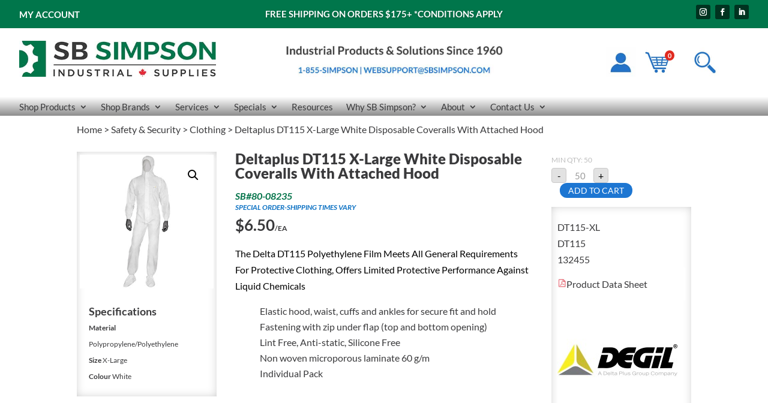

--- FILE ---
content_type: text/css; charset=utf-8
request_url: https://sbsimpson.com/wp-content/cache/min/1/wp-content/plugins/woo-price-per-unit-pro/assets/CSS/woo-ppu-wcpt-style.css?ver=1768834582
body_size: -342
content:
.wcpt-item-row .mcmp_recalc_price_row{margin-top:5px;font-size:1.1em}.wcpt-item-row .mcmp_recalc_price_row del{color:grey;padding-right:5px}.wcpt-select-varaition-radio-multiple-wrapper .mcmp_var_recalc_price{font-weight:400}

--- FILE ---
content_type: text/css; charset=utf-8
request_url: https://sbsimpson.com/wp-content/cache/background-css/1/sbsimpson.com/wp-content/et-cache/global/et-divi-customizer-global.min.css?ver=1769007288&wpr_t=1769207398
body_size: 4489
content:
body,.et_pb_column_1_2 .et_quote_content blockquote cite,.et_pb_column_1_2 .et_link_content a.et_link_main_url,.et_pb_column_1_3 .et_quote_content blockquote cite,.et_pb_column_3_8 .et_quote_content blockquote cite,.et_pb_column_1_4 .et_quote_content blockquote cite,.et_pb_blog_grid .et_quote_content blockquote cite,.et_pb_column_1_3 .et_link_content a.et_link_main_url,.et_pb_column_3_8 .et_link_content a.et_link_main_url,.et_pb_column_1_4 .et_link_content a.et_link_main_url,.et_pb_blog_grid .et_link_content a.et_link_main_url,body .et_pb_bg_layout_light .et_pb_post p,body .et_pb_bg_layout_dark .et_pb_post p{font-size:16px}.et_pb_slide_content,.et_pb_best_value{font-size:18px}body{color:#3a3a3c}h1,h2,h3,h4,h5,h6{color:#3a3a3c}.woocommerce #respond input#submit,.woocommerce-page #respond input#submit,.woocommerce #content input.button,.woocommerce-page #content input.button,.woocommerce-message,.woocommerce-error,.woocommerce-info{background:#00764b!important}#et_search_icon:hover,.mobile_menu_bar:before,.mobile_menu_bar:after,.et_toggle_slide_menu:after,.et-social-icon a:hover,.et_pb_sum,.et_pb_pricing li a,.et_pb_pricing_table_button,.et_overlay:before,.entry-summary p.price ins,.woocommerce div.product span.price,.woocommerce-page div.product span.price,.woocommerce #content div.product span.price,.woocommerce-page #content div.product span.price,.woocommerce div.product p.price,.woocommerce-page div.product p.price,.woocommerce #content div.product p.price,.woocommerce-page #content div.product p.price,.et_pb_member_social_links a:hover,.woocommerce .star-rating span:before,.woocommerce-page .star-rating span:before,.et_pb_widget li a:hover,.et_pb_filterable_portfolio .et_pb_portfolio_filters li a.active,.et_pb_filterable_portfolio .et_pb_portofolio_pagination ul li a.active,.et_pb_gallery .et_pb_gallery_pagination ul li a.active,.wp-pagenavi span.current,.wp-pagenavi a:hover,.nav-single a,.tagged_as a,.posted_in a{color:#00764b}.et_pb_contact_submit,.et_password_protected_form .et_submit_button,.et_pb_bg_layout_light .et_pb_newsletter_button,.comment-reply-link,.form-submit .et_pb_button,.et_pb_bg_layout_light .et_pb_promo_button,.et_pb_bg_layout_light .et_pb_more_button,.woocommerce a.button.alt,.woocommerce-page a.button.alt,.woocommerce button.button.alt,.woocommerce button.button.alt.disabled,.woocommerce-page button.button.alt,.woocommerce-page button.button.alt.disabled,.woocommerce input.button.alt,.woocommerce-page input.button.alt,.woocommerce #respond input#submit.alt,.woocommerce-page #respond input#submit.alt,.woocommerce #content input.button.alt,.woocommerce-page #content input.button.alt,.woocommerce a.button,.woocommerce-page a.button,.woocommerce button.button,.woocommerce-page button.button,.woocommerce input.button,.woocommerce-page input.button,.et_pb_contact p input[type="checkbox"]:checked+label i:before,.et_pb_bg_layout_light.et_pb_module.et_pb_button{color:#00764b}.footer-widget h4{color:#00764b}.et-search-form,.nav li ul,.et_mobile_menu,.footer-widget li:before,.et_pb_pricing li:before,blockquote{border-color:#00764b}.et_pb_counter_amount,.et_pb_featured_table .et_pb_pricing_heading,.et_quote_content,.et_link_content,.et_audio_content,.et_pb_post_slider.et_pb_bg_layout_dark,.et_slide_in_menu_container,.et_pb_contact p input[type="radio"]:checked+label i:before{background-color:#00764b}.container,.et_pb_row,.et_pb_slider .et_pb_container,.et_pb_fullwidth_section .et_pb_title_container,.et_pb_fullwidth_section .et_pb_title_featured_container,.et_pb_fullwidth_header:not(.et_pb_fullscreen) .et_pb_fullwidth_header_container{max-width:1920px}.et_boxed_layout #page-container,.et_boxed_layout.et_non_fixed_nav.et_transparent_nav #page-container #top-header,.et_boxed_layout.et_non_fixed_nav.et_transparent_nav #page-container #main-header,.et_fixed_nav.et_boxed_layout #page-container #top-header,.et_fixed_nav.et_boxed_layout #page-container #main-header,.et_boxed_layout #page-container .container,.et_boxed_layout #page-container .et_pb_row{max-width:2080px}a{color:#00764b}.et_secondary_nav_enabled #page-container #top-header{background-color:#f9f9f9!important}#et-secondary-nav li ul{background-color:#f9f9f9}#et-secondary-nav li ul{background-color:#ffffff}#top-header,#top-header a{color:#9b9b9b}.et_header_style_centered .mobile_nav .select_page,.et_header_style_split .mobile_nav .select_page,.et_nav_text_color_light #top-menu>li>a,.et_nav_text_color_dark #top-menu>li>a,#top-menu a,.et_mobile_menu li a,.et_nav_text_color_light .et_mobile_menu li a,.et_nav_text_color_dark .et_mobile_menu li a,#et_search_icon:before,.et_search_form_container input,span.et_close_search_field:after,#et-top-navigation .et-cart-info{color:#000000}.et_search_form_container input::-moz-placeholder{color:#000000}.et_search_form_container input::-webkit-input-placeholder{color:#000000}.et_search_form_container input:-ms-input-placeholder{color:#000000}#top-menu li a,.et_search_form_container input{font-weight:normal;font-style:normal;text-transform:uppercase;text-decoration:none}.et_search_form_container input::-moz-placeholder{font-weight:normal;font-style:normal;text-transform:uppercase;text-decoration:none}.et_search_form_container input::-webkit-input-placeholder{font-weight:normal;font-style:normal;text-transform:uppercase;text-decoration:none}.et_search_form_container input:-ms-input-placeholder{font-weight:normal;font-style:normal;text-transform:uppercase;text-decoration:none}#top-menu li.current-menu-ancestor>a,#top-menu li.current-menu-item>a,#top-menu li.current_page_item>a{color:#00764b}#main-footer{background-color:#3a3a3c}#footer-widgets .footer-widget a,#footer-widgets .footer-widget li a,#footer-widgets .footer-widget li a:hover{color:#262626}.footer-widget{color:#262626}#main-footer .footer-widget h4,#main-footer .widget_block h1,#main-footer .widget_block h2,#main-footer .widget_block h3,#main-footer .widget_block h4,#main-footer .widget_block h5,#main-footer .widget_block h6{color:#00764b}.footer-widget li:before{border-color:#00764b}.footer-widget,.footer-widget li,.footer-widget li a,#footer-info{font-size:15px}.footer-widget .et_pb_widget div,.footer-widget .et_pb_widget ul,.footer-widget .et_pb_widget ol,.footer-widget .et_pb_widget label{line-height:1.3em}#footer-widgets .footer-widget li:before{top:6.75px}#footer-bottom{background-color:#ffffff}.woocommerce a.button.alt,.woocommerce-page a.button.alt,.woocommerce button.button.alt,.woocommerce button.button.alt.disabled,.woocommerce-page button.button.alt,.woocommerce-page button.button.alt.disabled,.woocommerce input.button.alt,.woocommerce-page input.button.alt,.woocommerce #respond input#submit.alt,.woocommerce-page #respond input#submit.alt,.woocommerce #content input.button.alt,.woocommerce-page #content input.button.alt,.woocommerce a.button,.woocommerce-page a.button,.woocommerce button.button,.woocommerce-page button.button,.woocommerce input.button,.woocommerce-page input.button,.woocommerce #respond input#submit,.woocommerce-page #respond input#submit,.woocommerce #content input.button,.woocommerce-page #content input.button,.woocommerce-message a.button.wc-forward,body .et_pb_button{font-size:14px;background-color:#1d76d2;border-width:0px!important;border-radius:23px;font-weight:normal;font-style:normal;text-transform:uppercase;text-decoration:none;}.woocommerce.et_pb_button_helper_class a.button.alt,.woocommerce-page.et_pb_button_helper_class a.button.alt,.woocommerce.et_pb_button_helper_class button.button.alt,.woocommerce.et_pb_button_helper_class button.button.alt.disabled,.woocommerce-page.et_pb_button_helper_class button.button.alt,.woocommerce-page.et_pb_button_helper_class button.button.alt.disabled,.woocommerce.et_pb_button_helper_class input.button.alt,.woocommerce-page.et_pb_button_helper_class input.button.alt,.woocommerce.et_pb_button_helper_class #respond input#submit.alt,.woocommerce-page.et_pb_button_helper_class #respond input#submit.alt,.woocommerce.et_pb_button_helper_class #content input.button.alt,.woocommerce-page.et_pb_button_helper_class #content input.button.alt,.woocommerce.et_pb_button_helper_class a.button,.woocommerce-page.et_pb_button_helper_class a.button,.woocommerce.et_pb_button_helper_class button.button,.woocommerce-page.et_pb_button_helper_class button.button,.woocommerce.et_pb_button_helper_class input.button,.woocommerce-page.et_pb_button_helper_class input.button,.woocommerce.et_pb_button_helper_class #respond input#submit,.woocommerce-page.et_pb_button_helper_class #respond input#submit,.woocommerce.et_pb_button_helper_class #content input.button,.woocommerce-page.et_pb_button_helper_class #content input.button,body.et_pb_button_helper_class .et_pb_button,body.et_pb_button_helper_class .et_pb_module.et_pb_button{color:#ffffff}.woocommerce a.button.alt:after,.woocommerce-page a.button.alt:after,.woocommerce button.button.alt:after,.woocommerce-page button.button.alt:after,.woocommerce input.button.alt:after,.woocommerce-page input.button.alt:after,.woocommerce #respond input#submit.alt:after,.woocommerce-page #respond input#submit.alt:after,.woocommerce #content input.button.alt:after,.woocommerce-page #content input.button.alt:after,.woocommerce a.button:after,.woocommerce-page a.button:after,.woocommerce button.button:after,.woocommerce-page button.button:after,.woocommerce input.button:after,.woocommerce-page input.button:after,.woocommerce #respond input#submit:after,.woocommerce-page #respond input#submit:after,.woocommerce #content input.button:after,.woocommerce-page #content input.button:after,body .et_pb_button:after{font-size:22.4px}body .et_pb_bg_layout_light.et_pb_button:hover,body .et_pb_bg_layout_light .et_pb_button:hover,body .et_pb_button:hover{color:#ffffff!important;background-color:#1c63ce;border-radius:19px}.woocommerce a.button.alt:hover,.woocommerce-page a.button.alt:hover,.woocommerce button.button.alt:hover,.woocommerce button.button.alt.disabled:hover,.woocommerce-page button.button.alt:hover,.woocommerce-page button.button.alt.disabled:hover,.woocommerce input.button.alt:hover,.woocommerce-page input.button.alt:hover,.woocommerce #respond input#submit.alt:hover,.woocommerce-page #respond input#submit.alt:hover,.woocommerce #content input.button.alt:hover,.woocommerce-page #content input.button.alt:hover,.woocommerce a.button:hover,.woocommerce-page a.button:hover,.woocommerce button.button:hover,.woocommerce-page button.button:hover,.woocommerce input.button:hover,.woocommerce-page input.button:hover,.woocommerce #respond input#submit:hover,.woocommerce-page #respond input#submit:hover,.woocommerce #content input.button:hover,.woocommerce-page #content input.button:hover{color:#ffffff!important;background-color:#1c63ce!important;border-radius:19px}@media only screen and (min-width:981px){.et_header_style_left #et-top-navigation,.et_header_style_split #et-top-navigation{padding:35px 0 0 0}.et_header_style_left #et-top-navigation nav>ul>li>a,.et_header_style_split #et-top-navigation nav>ul>li>a{padding-bottom:35px}.et_header_style_split .centered-inline-logo-wrap{width:69px;margin:-69px 0}.et_header_style_split .centered-inline-logo-wrap #logo{max-height:69px}.et_pb_svg_logo.et_header_style_split .centered-inline-logo-wrap #logo{height:69px}.et_header_style_centered #top-menu>li>a{padding-bottom:12px}.et_header_style_slide #et-top-navigation,.et_header_style_fullscreen #et-top-navigation{padding:26px 0 26px 0!important}.et_header_style_centered #main-header .logo_container{height:69px}#logo{max-height:69%}.et_pb_svg_logo #logo{height:69%}.et_fixed_nav #page-container .et-fixed-header#top-header{background-color:#f9f9f9!important}.et_fixed_nav #page-container .et-fixed-header#top-header #et-secondary-nav li ul{background-color:#f9f9f9}.et-fixed-header #top-menu a,.et-fixed-header #et_search_icon:before,.et-fixed-header #et_top_search .et-search-form input,.et-fixed-header .et_search_form_container input,.et-fixed-header .et_close_search_field:after,.et-fixed-header #et-top-navigation .et-cart-info{color:#000000!important}.et-fixed-header .et_search_form_container input::-moz-placeholder{color:#000000!important}.et-fixed-header .et_search_form_container input::-webkit-input-placeholder{color:#000000!important}.et-fixed-header .et_search_form_container input:-ms-input-placeholder{color:#000000!important}.et-fixed-header #top-menu li.current-menu-ancestor>a,.et-fixed-header #top-menu li.current-menu-item>a,.et-fixed-header #top-menu li.current_page_item>a{color:#00764b!important}.et-fixed-header#top-header a{color:#9b9b9b}}@media only screen and (min-width:2400px){.et_pb_row{padding:48px 0}.et_pb_section{padding:96px 0}.single.et_pb_pagebuilder_layout.et_full_width_page .et_post_meta_wrapper{padding-top:144px}.et_pb_fullwidth_section{padding:0}}h1,h1.et_pb_contact_main_title,.et_pb_title_container h1{font-size:28px}h2,.product .related h2,.et_pb_column_1_2 .et_quote_content blockquote p{font-size:24px}h3{font-size:20px}h4,.et_pb_circle_counter h3,.et_pb_number_counter h3,.et_pb_column_1_3 .et_pb_post h2,.et_pb_column_1_4 .et_pb_post h2,.et_pb_blog_grid h2,.et_pb_column_1_3 .et_quote_content blockquote p,.et_pb_column_3_8 .et_quote_content blockquote p,.et_pb_column_1_4 .et_quote_content blockquote p,.et_pb_blog_grid .et_quote_content blockquote p,.et_pb_column_1_3 .et_link_content h2,.et_pb_column_3_8 .et_link_content h2,.et_pb_column_1_4 .et_link_content h2,.et_pb_blog_grid .et_link_content h2,.et_pb_column_1_3 .et_audio_content h2,.et_pb_column_3_8 .et_audio_content h2,.et_pb_column_1_4 .et_audio_content h2,.et_pb_blog_grid .et_audio_content h2,.et_pb_column_3_8 .et_pb_audio_module_content h2,.et_pb_column_1_3 .et_pb_audio_module_content h2,.et_pb_gallery_grid .et_pb_gallery_item h3,.et_pb_portfolio_grid .et_pb_portfolio_item h2,.et_pb_filterable_portfolio_grid .et_pb_portfolio_item h2{font-size:16px}h5{font-size:14px}h6{font-size:13px}.et_pb_slide_description .et_pb_slide_title{font-size:42px}.woocommerce ul.products li.product h3,.woocommerce-page ul.products li.product h3,.et_pb_gallery_grid .et_pb_gallery_item h3,.et_pb_portfolio_grid .et_pb_portfolio_item h2,.et_pb_filterable_portfolio_grid .et_pb_portfolio_item h2,.et_pb_column_1_4 .et_pb_audio_module_content h2{font-size:14px}	h1,h2,h3,h4,h5,h6{font-family:'Lato',Helvetica,Arial,Lucida,sans-serif}body,input,textarea,select{font-family:'Lato',Helvetica,Arial,Lucida,sans-serif}.mega-menu ul.sub-menu>li>a{font-weight:normal!important}body.woocommerce-order-received .cartextras{display:none}body.woocommerce-order-received .pay{display:none!important}.archive .type-product{display:none!important}.wcpt-cart-widget{display:none!important}.wc-slide-content-wrapper{background-color:#FFF!important}.owl-nav button{background:#2272c7!important}.brandimage img{width:1000px!important;height:250px!important}.wc-slide{border-width:0px!important;border-color:#FFF!important}.mcmp-general-price-suffix+.mcmp-general-price-suffix{display:none!important}.woocommerce-products-header__title{display:none!important}.home .skuloop{display:none!important}.up-sells .catpricediv{display:none}.up-sells .wp-element-button{display:none!important}.woocommerce-order-pay li.wc_payment_method.payment_method_bacs,.woocommerce-order-pay li.wc_payment_method.payment_method_cheque{display:none}.ecom_result_product_brand{display:none}.er_ecom_result_category{display:none}.er_ecom_availabestock:before{content:'SB#';color:#00764b}li.er_ecom_availabestock{color:#00764b!important;font-weight:bold}.er-availability{color:#00764b!important}li.er_ecom_suggestions_category{display:none!important}li.er_ecom_suggestions_snippet{display:none!important}.er_ecom_availabestock{color:#000!important}.er_ecom_result_category{color:#000!important}.er-sku:before{content:'SB#'!important}.er-sku{font-weight:bold!important;color:#007248!important}.er_ecom_result_price{padding:0px!important;margin:0px!important}.er_ecom_result_category{padding:0px!important;margin:0px!important}.er-sku{padding:0px!important;margin:0px!important}.er_ecom_availabestock{padding:0px!important;margin:0px!important}.ecom_result_product_brand{padding:0px!important;margin:0px!important}.ecom_result_product_title{padding:0px!important;margin:0px!important}.er-freight{padding:0px!important;margin:0px!important}.er_cart_wrapper{padding:0px!important;margin-bottom:2px!important;margin-top:0px!important}.er_cart_btn_input{padding:0px!important;margin-bottom:0px!important;margin-top:0px!important}.woocommerce #content-area{z-index:1!important}.68087_orderby{display:none!important}.option_0{display:none!important}.woocommerce-orders-table__header-order-status{display:none}.woocommerce-orders-table__cell-order-status{display:none}.woocommerce-loop-category__title{font-size:15px!important}.wcpt-currency{color:#2570c2;font-size:18px;font-weight:600}.wcpt-amount{color:#2570c2;font-size:18px;font-weight:600}.mcmp-recalc-price-suffix{color:#2570c2;font-size:14px;font-weight:600}.single-product .mcmp-recalc-price-suffix{color:#000}.aws-search-form{height:34px!important}.moredeets{color:#2570c2!important}.webpricetext{color:#000!important;font-size:9px!important}.lowercaseclass{text-transform:lowercase}@media (max-width:768px){div#iconmenutop{width:100%!important}}.mobile_menu_bar:before{font-size:40px!important}.bb-product-availability{color:#00764b}.home .bb-product-availability{display:none!important}.wc-slide-product-count{padding-left:5px!important}.hideprice{display:none}.wccsq-quote-description{margin-top:10px!important}.wccsq-contact-link{font-weight:400;background:#1d76d2;padding:10px;margin-top:150px!important;border-radius:20px;color:#FFF;position:relative!important;text-transform:uppercase}.woocommerce-shipping-contents{background:#e8eaed;padding:10px;padding-bottom:10px!important;border-radius:14px;color:#000;margin:10px!important}.wc-category-slider.wc-category-default .wc-slide-content-wrapper{flex-flow:initial!important;-webkit-box-orient:initial!important;-webkit-box-direction:initial!important}.wc-slide-image-wrapper{height:130px!important}.woocommerce_thumbnail{border-radius:15px!important}.wc-slide-link img{box-shadow:14px 1px 14px #000!important;border:1px solid #ccc!important}.wc-slide-title{text-align:left;font-size:15px!important;font-weight:500!important}.wc-slide-product-count{text-align:left;font-size:12px!important;font-weight:400!important}.owl-nav{padding-top:15px}.wc-category-slider{margin-top:10px!important}.wc-category-slider .wc-slide-image-wrapper img{border:1px #CCC solid!important;border-radius:15px!important}.wc-category-slider .wc-slide-product-count{display:inline!important}.wcpt-product-on-sale .webpricetext2{display:none!important}.wcpt-product-on-sale .salepricetext2{display:inline!important}.mobilecart .single_add_to_cart_button{margin-left:0px!important;margin-top:20px!important;color:#FFF!important}.tax-product_cat .et-db #et-boc .et-l .et_pb_menu_1_tb_header.et_pb_menu ul li a{white-space:nowrap!important}.et-db #et-boc .et-l .custom-header .et-menu-nav li.mega-menu li &gt;a{width:320px!important}.salepricetext2{display:none!important}.et_pb_section_0_tb_body{height:60px!important}.archive.woocommerce ul.products li.product{width:11%!important;margin-right:1.5%!important}.lwp-hide-mobile-menu.et_pb_menu .et_pb_menu__menu,.lwp-hide-mobile-menu.et_pb_fullwidth_menu .et_pb_menu__menu{display:flex!important}#iconmenutop .et_mobile_nav_menu{display:none}#iconmenutop .mobile_menu_bar{display:none!important}#iconmenutop .et_pb_menu__menu{display:inline-block!important}.archive.et_full_width_page.woocommerce-page ul.products li.product:nth-child(4n+1){clear:none}.columns-3 p{color:#666;line-height:16px;padding-bottom:12px!important}.woocommerce-breadcrumb a:hover{font-weight:bold;color:#2472c0!important}#onsaletext .woocommerce-product-gallery__trigger{display:none}#mainimage .onsale{display:none}#onsaletext .woocommerce-product-gallery{height:0px}.archive .products{border-bottom:10px solid #007047!important}.wc-slide-title{width:120px!important;font-size:14px}.wc-slide-image-wrapper img{border-radius:15px!important}.term-description{padding-bottom:25px}.product-category img{border-radius:15px;border:1px #CCC solid}#qtip-0{display:none!important}#qtip-1{display:none!important}#qtip-2{display:none!important}#qtip-3{display:none!important}#qtip-4{display:none!important}#qtip-5{display:none!important}#qtip-6{display:none!important}#qtip-7{display:none!important}#qtip-8{display:none!important}#qtip-9{display:none!important}#qtip-10{display:none!important}#qtip-11{display:none!important}#qtip-12{display:none!important}#qtip-13{display:none!important}#qtip-14{display:none!important}#qtip-15{display:none!important}#qtip-16{display:none!important}#qtip-17{display:none!important}#qtip-18{display:none!important}#qtip-19{display:none!important}#qtip-20{display:none!important}#qtip-21{display:none!important}#qtip-22{display:none!important}#qtip-23{display:none!important}#qtip-24{display:none!important}#qtip-25{display:none!important}#qtip-26{display:none!important}#qtip-27{display:none!important}#qtip-28{display:none!important}#qtip-29{display:none!important}#qtip-30{display:none!important}#qtip-31{display:none!important}.count{background:#FFF}#onsaletext img{display:none}#onsaletext .onsale{background-color:#e62e39!important;font-size:12px;position:relative!important;height:90px;margin:0px!important;padding:5px!important;left:-8px!important;top:0px!important}.sbnum{padding-left:25px}.wcpt-dropdown-label div{font-size:16px}.woocommerce-Price-amount bdi{font-weight:bold!important}.wcpt-sale-price .wcpt-amount{font-weight:600!important;font-size:20px}.producttitletable:hover{color:#2570c2!important}.producttitletable{color:#313131!important}.viewproductlink:hover{font-weight:bold!important}.viewproductlink{padding-left:20px;color:#2570c2!important}.moredeets:hover{font-weight:bold}.et-menu-nav li.mega-menu&gt;ul&gt;li&gt;a:first-child{font-weight:normal!important}.nav ul li a:hover{opacity:1}.et-menu-nav li.mega-menu&gt;ul&gt;li&gt;a:first-child:hover{background:#fafafa!important;color:#2172c5!important}.sub-menu a{border-bottom:1px solid rgba(0,0,0,.03)}.sub-menu a:hover{background:#fafafa!important;color:#2172c5!important;border-bottom:1px solid rgba(0,0,0,.03)}#main-footer{background:linear-gradient(0deg,rgba(158,158,158,1) 0%,rgba(235,235,235,1) 49%,rgba(241,241,241,1) 100%);border-top:15px solid #00754a}.menu-item-65685{text-align:center}.custom-header .et-menu-nav li.mega-menu:hover&gt;ul{opacity:1!important;visibility:visible!important;width:1280px!important}.custom-header .et-menu-nav li.mega-menu li&gt;a{width:320px!important}.dgpc_product_carousel_0.dgpc_product_carousel .swiper-container ul .product:hover{box-shadow:0px 2px 18px 0px rgba(0,0,0,0.3)!important}.cogbullet{padding-left:10px;text-indent:-2em}#page-container{overflow-x:hidden}#login-box a{color:#FFF!important;text-decoration:underline}#gform_1 label{display:none}#gform_1 legend{display:none!important}#gform_fields_1 input{border-radius:5px;border-color:#ededed}#gform_submit_button_1{background-color:#1d76d2!important;border:0px;padding:5px;width:100%;border-radius:20px;font-size:14px;text-transform:uppercase}#dgwt-wcas-search-input-1{height:18px;border-color:#ccc;margin-top:4px;text-align:right!important;align:right!important}#social-iconss button{display:none}.social-icons{text-align:right!important}.woocommerce-loop-product__title{font-size:18px!important;font-weight:bold}.woocommerce-LoopProduct-link .price{display:none!important}.catpricediv{color:#3a3a3c;font-weight:600}.woocommerce-loop-product__title h2{font-size:14px!important;font-weight:bold}.sly-custom-shop-list-series{line-height:0px!important}.sly-custom-shop-list-title{font-weight:bold;font-size:14px}.sly-custom-shop-list-stock{color:#00764b!important;font-style:italic}.woocommerce #content-area{position:relative;z-index:2}.button{color:#FFF!important}.mcmp-general-price-suffix{font-size:12px}.price{font-weight:bold}.wcpt-sale-price{color:#e62e39;font-size:22px;font-weight:bold!important}.wcpt form.cart button[type='submit']{display:block!important}#bulletlist li{background:var(--wpr-bg-f88b346f-3fad-4887-b0dc-253809922498) no-repeat left top!important;padding-left:25px}#bulletlist ul{list-style-type:none!important}body:not(.et-tb) #main-content .container,body:not(.et-tb-has-header) #main-content .container{padding-top:28px!important}.woocommerce-breadcrumb a{color:#3a3a3c!important}.woocommerce-breadcrumb{color:#3a3a3c!important}.archive .woocommerce-products-header{margin-top:-15px;margin-bottom:20px}

--- FILE ---
content_type: text/css; charset=utf-8
request_url: https://sbsimpson.com/wp-content/et-cache/1370/et-core-unified-cpt-tb-64976-tb-6-deferred-1370.min.css?ver=1769115704
body_size: 1105
content:
div.et_pb_section.et_pb_section_2_tb_header{background-image:linear-gradient(360deg,rgba(0,0,0,0.45) 0%,rgba(0,0,0,0) 100%)!important}.et_pb_section_2_tb_header.et_pb_section{padding-top:0px;padding-bottom:0px;margin-top:0px;margin-bottom:0px}.et_pb_section_2_tb_header{z-index:10000;position:relative}.et_pb_row_4_tb_header.et_pb_row{padding-top:0px!important;padding-bottom:0px!important;margin-top:0px!important;margin-bottom:0px!important;padding-top:0px;padding-bottom:0px}.et_pb_row_4_tb_header,body #page-container .et-db #et-boc .et-l .et_pb_row_4_tb_header.et_pb_row,body.et_pb_pagebuilder_layout.single #page-container #et-boc .et-l .et_pb_row_4_tb_header.et_pb_row,body.et_pb_pagebuilder_layout.single.et_full_width_page #page-container .et_pb_row_4_tb_header.et_pb_row{width:95%;max-width:2560px}.et_pb_menu_0_tb_header.et_pb_menu ul li a{font-size:15px;color:#3a3a3c!important}.et_pb_menu_0_tb_header{padding-top:2px;padding-bottom:0px;margin-top:0px!important;margin-bottom:0px!important;z-index:9999;position:relative}.et_pb_menu_0_tb_header.et_pb_menu .nav li ul a{transition:color 300ms ease 0ms}.et_pb_menu_0_tb_header.et_pb_menu ul li.current-menu-item a,.et_pb_menu_0_tb_header.et_pb_menu .nav li ul.sub-menu a,.et_pb_menu_0_tb_header.et_pb_menu .nav li ul.sub-menu li.current-menu-item a,.et_pb_menu_0_tb_header.et_pb_menu .et_mobile_menu a{color:#3a3a3c!important}.et_pb_menu_0_tb_header.et_pb_menu .nav li ul{background-color:#ffffff!important;border-color:#1d76d2}.et_pb_menu_0_tb_header.et_pb_menu .et_mobile_menu{border-color:#1d76d2}.et_pb_menu_0_tb_header.et_pb_menu .nav li ul.sub-menu a:hover{color:#1d76d2!important}.et_pb_menu_0_tb_header.et_pb_menu .et_mobile_menu,.et_pb_menu_0_tb_header.et_pb_menu .et_mobile_menu ul{background-color:#ffffff!important}.et_pb_menu_0_tb_header.et_pb_menu nav>ul>li li a:hover{opacity:1}.et_pb_menu_0_tb_header .et_pb_menu_inner_container>.et_pb_menu__logo-wrap,.et_pb_menu_0_tb_header .et_pb_menu__logo-slot{width:auto;max-width:100%}.et_pb_menu_0_tb_header .et_pb_menu_inner_container>.et_pb_menu__logo-wrap .et_pb_menu__logo img,.et_pb_menu_0_tb_header .et_pb_menu__logo-slot .et_pb_menu__logo-wrap img{height:auto;max-height:none}.et_pb_menu_0_tb_header .mobile_nav .mobile_menu_bar:before{color:#000000}.et_pb_menu_0_tb_header .et_pb_menu__icon.et_pb_menu__search-button,.et_pb_menu_0_tb_header .et_pb_menu__icon.et_pb_menu__close-search-button,.et_pb_menu_0_tb_header .et_pb_menu__icon.et_pb_menu__cart-button{color:#3a3a3c}.et_pb_text_4_tb_header{padding-left:20px!important}@media only screen and (min-width:981px){.et_pb_menu_0_tb_header{width:100%;max-width:100%}}@media only screen and (max-width:980px){.et_pb_menu_0_tb_header{width:110%;max-width:110%}}@media only screen and (max-width:767px){.et_pb_menu_0_tb_header{width:100%}.et_pb_text_4_tb_header{display:none!important}}.alternaterow{background-color:#efefef}.templatebreadcrumb{font-size:8px!important}.webpricetext{display:none}.side-by-side-1{display:inline-block!important;margin-right:15px}.side-by-side-2{display:inline-block!important;margin-left:15px}.et_pb_section_0_tb_body{height:100%}.et_pb_section_0_tb_body.et_pb_section,.et_pb_section_1_tb_body.et_pb_section{padding-top:0px;padding-bottom:0px}.et_pb_row_0_tb_body.et_pb_row{padding-top:9px!important;padding-bottom:9px!important;padding-top:9px;padding-bottom:9px}.et_pb_wc_breadcrumb_0_tb_body,.et_pb_wc_breadcrumb_0_tb_body .et_pb_module_inner,.et_pb_wc_breadcrumb_0_tb_body .woocommerce-breadcrumb,.et_pb_wc_breadcrumb_0_tb_body .woocommerce-breadcrumb a{font-size:0&#8221;8px&#8221;}.et_pb_wc_breadcrumb_0_tb_body .woocommerce-breadcrumb{margin-top:0&#8221;15px!important;padding-top:0&#8221;15px!important}.et_pb_row_1_tb_body.et_pb_row{padding-top:0px!important;padding-bottom:0px!important;padding-top:0px;padding-bottom:0px}.et_pb_column_1_tb_body{box-shadow:inset 0px 0px 18px -5px rgba(0,0,0,0.3)}.et_pb_wc_images_0_tb_body,.et_pb_wc_images_1_tb_body{margin-top:5px!important;margin-right:5px!important;margin-bottom:5px!important;margin-left:5px!important}.et_pb_wc_images_0_tb_body ul.products li.product span.onsale,.et_pb_wc_images_1_tb_body ul.products li.product span.onsale,.et_pb_wc_upsells_0_tb_body ul.products li.product span.onsale{padding-top:6px!important;padding-right:18px!important;padding-bottom:6px!important;padding-left:18px!important;margin-top:0px!important;margin-right:0px!important;margin-bottom:0px!important;margin-left:0px!important}.et_pb_text_0_tb_body{font-size:12px;padding-top:20px!important;padding-right:20px!important;padding-bottom:20px!important;padding-left:20px!important;margin-top:0px!important;margin-bottom:0px!important}.et_pb_wc_title_0_tb_body h1,.et_pb_wc_title_0_tb_body h2,.et_pb_wc_title_0_tb_body h3,.et_pb_wc_title_0_tb_body h4,.et_pb_wc_title_0_tb_body h5,.et_pb_wc_title_0_tb_body h6{font-weight:800;font-size:24px}.et_pb_wc_title_0_tb_body{margin-bottom:12px!important}.et_pb_text_1_tb_body.et_pb_text{color:#007248!important}.et_pb_text_1_tb_body{font-weight:700;font-style:italic;padding-bottom:0px!important;margin-bottom:0px!important}.et_pb_text_2_tb_body.et_pb_text{color:#0C71C3!important}.et_pb_text_2_tb_body{line-height:1em;font-weight:700;font-style:italic;text-transform:uppercase;font-size:12px;line-height:1em;padding-top:0px!important;padding-bottom:0px!important;margin-top:0px!important;margin-bottom:0px!important}.et_pb_text_3_tb_body.et_pb_text{color:#727272!important}.et_pb_text_3_tb_body{line-height:1em;font-weight:700;text-transform:uppercase;font-size:12px;line-height:1em;padding-top:0px!important;padding-bottom:0px!important;margin-top:0px!important;margin-bottom:0px!important}.et_pb_text_4_tb_body{font-weight:700;text-transform:uppercase;font-size:12px;padding-top:0px!important;padding-bottom:0px!important;margin-top:0px!important;margin-bottom:0px!important}.et_pb_wc_price_0_tb_body .price{color:#3a3a3c!important}.et_pb_wc_price_0_tb_body .price ins{color:#e62e39!important}.et_pb_wc_price_0_tb_body:after{content:&#91;acf field="availability"&#93;}.et_pb_wc_description_0_tb_body.et_pb_wc_description{color:#000000!important}.et_pb_text_5_tb_body.et_pb_text{color:#bcbcbc!important}.et_pb_text_5_tb_body{text-transform:uppercase;font-size:12px;padding-bottom:0px!important;margin-bottom:0px!important}.et_pb_wc_add_to_cart_0_tb_body .button{transition:background-color 300ms ease 0ms}.et_pb_section_2_tb_body.et_pb_section,.et_pb_section_3_tb_body.et_pb_section{padding-top:0px;padding-right:0px;padding-bottom:0px;padding-left:0px;margin-top:0px;margin-right:0px;margin-bottom:0px;margin-left:0px}.et_pb_row_2_tb_body.et_pb_row{padding-top:0px!important;padding-right:0px!important;padding-bottom:0px!important;padding-left:0px!important;margin-top:0px!important;margin-right:0px!important;margin-bottom:0px!important;margin-left:0px!important;padding-top:0px;padding-right:0px;padding-bottom:0px;padding-left:0px}.et_pb_row_2_tb_body,body #page-container .et-db #et-boc .et-l .et_pb_row_2_tb_body.et_pb_row,body.et_pb_pagebuilder_layout.single #page-container #et-boc .et-l .et_pb_row_2_tb_body.et_pb_row,body.et_pb_pagebuilder_layout.single.et_full_width_page #page-container .et_pb_row_2_tb_body.et_pb_row{width:100%}.et_pb_code_1_tb_body{padding-top:10px;padding-right:10px;padding-bottom:10px;padding-left:10px;box-shadow:inset 0px 0px 18px -5px rgba(0,0,0,0.3)}.et_pb_image_0_tb_body{text-align:left;margin-left:0}.et_pb_image_1_tb_body{width:38%;text-align:left;margin-left:0}.et_pb_section_4_tb_body.et_pb_section{padding-top:0px;margin-top:0px}.et_pb_wc_cross_sells_0_tb_body{width:35%}.et_pb_wc_upsells_0_tb_body ul.products li.product .star-rating{width:calc(5.4em + (0px * 4))}@media only screen and (max-width:980px){.et_pb_image_0_tb_body .et_pb_image_wrap img,.et_pb_image_1_tb_body .et_pb_image_wrap img{width:auto}}@media only screen and (max-width:767px){.et_pb_image_0_tb_body .et_pb_image_wrap img,.et_pb_image_1_tb_body .et_pb_image_wrap img{width:auto}}

--- FILE ---
content_type: text/css; charset=utf-8
request_url: https://sbsimpson.com/wp-content/cache/background-css/1/sbsimpson.com/wp-content/cache/min/1/wp-content/plugins/woocommerce-gateway-stripe/assets/css/stripe-link.css?ver=1768834582&wpr_t=1769207398
body_size: -264
content:
.stripe-gateway-checkout-email-field{position:relative}.stripe-gateway-checkout-email-field button.stripe-gateway-stripelink-modal-trigger{display:none;position:absolute;right:5px;width:64px;height:40px;background:no-repeat var(--wpr-bg-763cc4f3-9290-4af0-862c-459b613e3aba);background-color:rgba(0,0,0,0);cursor:pointer;border:none}

--- FILE ---
content_type: application/javascript; charset=utf-8
request_url: https://sbsimpson.com/wp-content/cache/min/1/wp-content/plugins/woo-category-slider-by-pluginever/assets/js/wc-category-slider-public.js?ver=1768834582
body_size: 28
content:
jQuery(document).ready((function(i,e,r,c){"use strict";i.wc_category_slider_public={init:function(){i(".wc-category-slider").each((function(e,r){var c=i(r).data("slider-config");i.wc_category_slider_public.initSlider(c,r)}))},reInit:function(){i(".wc-category-slider").each((function(e,r){var c=i(r).data("slider-config");i.wc_category_slider_public.initSlider(c,r,!0),i(r).trigger("refresh.owl.carousel"),setTimeout((function(){i(r).trigger("refresh.owl.carousel")}),350)}))},initSlider:function(e,r,c){c=c||!1,(e=e||{}).navText=['<i class="fa fa-angle-left"></i>','<i class="fa fa-angle-right"></i>'],e.onInitialized=function(e){var r=i(e.currentTarget);if(r.hasClass("single-slide"))return!1;var c=0;r.find(".owl-item.active").each((function(){r.imagesLoaded((function(){var i=parseInt(r.find("img").height(),10);(c=c>=i?c:i)<250&&(c=250),console.log(c),r.find(".wc-slide-image-wrapper").css("height",c)}))})),r.find(".wc-slide").css("border-width",0),r.find(".wc-slide").css("border-width","1px")},c?(i(r).owlCarousel("destroy"),i(r).owlCarousel(e)):i(r).owlCarousel(e)}},i.wc_category_slider_public.init()}))